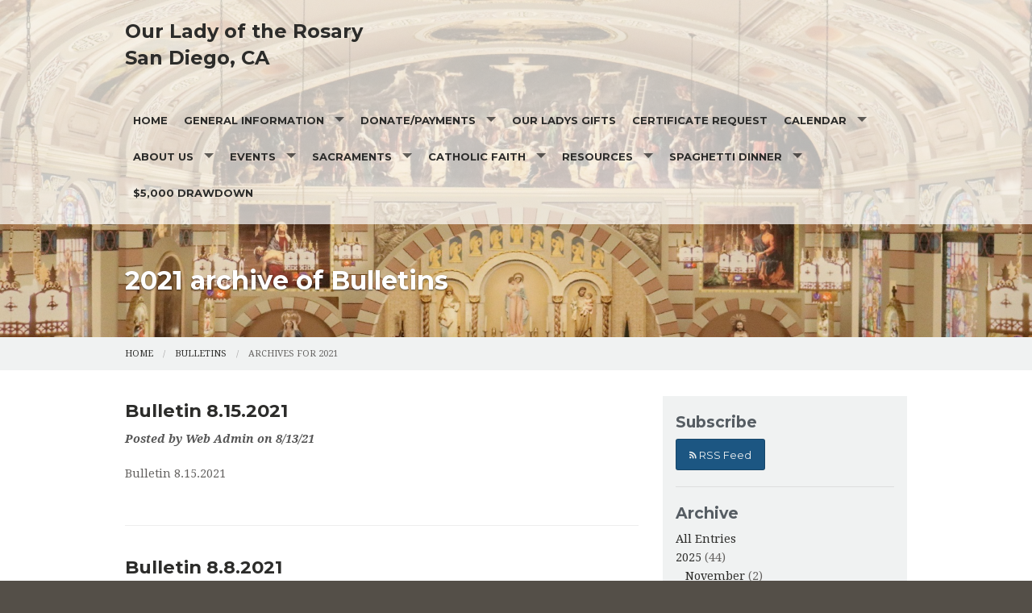

--- FILE ---
content_type: text/html; charset=UTF-8
request_url: https://www.olrsd.org/blog/bulletins/archives/2021?page=3
body_size: 7478
content:
<!DOCTYPE html><html lang="en" class="no-js blue 2021archiveofbulletins"><head>
            <link rel="icon" href="https://uploads.weconnect.com/favicons/601ac13f76d45/favicon-32.ico" sizes="32x32">
            <link rel="shortcut icon" href="https://uploads.weconnect.com/favicons/601ac13f76d45/favicon-32.ico" sizes="32x32">
        <link rel="canonical" href="https://www.olrsd.org/blog/bulletins/archives/2021?page=3" /><meta charset="utf-8">
<meta name="viewport" content="width=device-width, initial-scale=1.0, user-scalable=yes" >
<meta http-equiv="Content-Type" content="text/html; charset=utf-8" >
<meta http-equiv="X-UA-Compatible" content="IE=edge,chrome=1" >
<meta name="og:description" content="Our most recent blog entries" >
<meta name="og:title" content="Blog List" >
<meta name="og:site_name" content="Our Lady of the Rosary         San Diego, CA" ><title>2021 archive of Bulletins | Our Lady of the Rosary         San Diego, CA</title><link href="/css/libraries/foundation-icons/foundation-icons.css?id=1cd4a8fd4256f604413b?1667958693" media="screen" rel="stylesheet" type="text/css" >
<link href="//assets.weconnect.com/p/images/apple-touch-icon.png" rel="apple-touch-icon" >
<link href="//assets.weconnect.com/p/images/apple-touch-icon-57x57.png" rel="apple-touch-icon" sizes="57x57" >
<link href="//assets.weconnect.com/p/images/apple-touch-icon-72x72.png" rel="apple-touch-icon" sizes="72x72" >
<link href="//assets.weconnect.com/p/images/apple-touch-icon-76x76.png" rel="apple-touch-icon" sizes="76x76" >
<link href="//assets.weconnect.com/p/images/apple-touch-icon-120x120.png" rel="apple-touch-icon" sizes="120x120" >
<link href="//assets.weconnect.com/p/images/apple-touch-icon-144x144.png" rel="apple-touch-icon" sizes="144x144" >
<link href="//assets.weconnect.com/p/images/apple-touch-icon-152x152.png" rel="apple-touch-icon" sizes="152x152" >
<link href="//assets.weconnect.com/p/images/apple-touch-icon-180x180.png" rel="apple-touch-icon" sizes="180x180" >
<link href="/css/print.css?id=66ba6f710998aa1b4eb3?1667958693" media="print" rel="stylesheet" type="text/css" >
<link href="//assets.weconnect.com/p/css/themes/faith/main.css?id=096e2cc6900b4174dc16?1667958693" media="screen" rel="stylesheet" type="text/css" >
<link href="https://fonts.googleapis.com/css?family=Montserrat:400,700|Droid+Serif:400,400italic,700,700italic" media="screen" rel="stylesheet" type="text/css" ><script src="//translate.google.com/translate_a/element.js?cb=googleTranslateElementInit"></script>
<script src="//assets.weconnect.com/p/js/themes/faith/after-head.js?id=a9353ef88363117e779c"></script><script type='text/javascript'>var googletag = googletag || {};googletag.cmd = googletag.cmd || [];(function() {var gads = document.createElement('script');gads.async = true;gads.type = 'text/javascript';var useSSL = 'https:' == document.location.protocol;gads.src = (useSSL ? 'https:' : 'http:') + '//www.googletagservices.com/tag/js/gpt.js';var node = document.getElementsByTagName('script')[0];node.parentNode.insertBefore(gads, node);})();</script><!-- Google Tag Manager (noscript) --><noscript><iframe src="https://www.googletagmanager.com/ns.html?id=GTM-P28KHZB height="0" width="0" style="display:none;visibility:hidden"></iframe></noscript><!-- End Google Tag Manager (noscript) --></head><!--[if lt IE 7 ]> <body class="ie6 " > <![endif]-->
        <!--[if IE 7 ]>    <body class="ie7 "> <![endif]-->
        <!--[if IE 8 ]>    <body class="ie8 "> <![endif]-->
        <!--[if IE 9 ]>    <body class="ie9 "> <![endif]-->
        <!--[if (gt IE 9)|!(IE)]><!--> <body class=""> <!--<![endif]--><!--[if lt IE 9 ]>
        <style>#iewarning a,#iewarning a:visited{color:#00f;text-decoration:underline;font-weight:bold;}</style>
        <div id="iewarning" style="background: #ff0; color: #000; text-align: center; padding: 20px 10px">
            You are using an out-dated browser. To gain the full experience of this website, it is recommended that you upgrade your browser.<br />We recommend <a href="http://google.com/chrome" target="_blank">Chrome</a>, <a href="http://getfirefox.com" target="_blank">FireFox</a> or a newer version of <a href="http://microsoft.com/ie" target="_blank">Internet Explorer</a>.
        </div>
        <![endif]--><!-- Google Tag Manager --><script>(function(w,d,s,l,i){w[l]=w[l]||[];w[l].push({'gtm.start':new Date().getTime(),event:'gtm.js'});var f=d.getElementsByTagName(s)[0],j=d.createElement(s),dl=l!='dataLayer'?'&l='+l:'';j.async=true;j.src='https://www.googletagmanager.com/gtm.js?id='+i+dl;f.parentNode.insertBefore(j,f);})(window,document,'script','dataLayer','GTM-P28KHZB');</script><!-- End Google Tag Manager -->

                <div id="google_translate_element"></div>

                <script type="text/javascript">
                    function googleTranslateElementInit() {
                        new google.translate.TranslateElement(
                            {
                                pageLanguage: 'en',
                                layout: google.translate.TranslateElement.InlineLayout.SIMPLE, 
                                includedLanguages: "en,es,pl,pt,ko,de,fr,zh-CN,tl,ht,hmn,it,vi,uk,lt"
                            }, 
                            'google_translate_element'
                        );
                    }
                </script>
            


<header id="sticker" class="">
	
<div id="header-bar">
    <div class="row collapse">
        <div class="small-12 medium-8 large-9 columns">
            <div class="row">
                <div class="medium-6 columns hide-for-small">
                    <p>Our Lady of The Rosary~The Jewel of Little Italy</p>                </div>
                <div class="small-12 medium-6 columns medium-text-right">
                    <a href='tel:619-234-4820'><i class='fi fi-telephone'></i> <span>619-234-4820</span></a><a href='/contact'><i class='fi fi-marker'></i> <span>Contact Us</span></a><a class="socialmedialink" href="https://www.facebook.com/olrsd"><i class="fi fi-social-facebook"></i></a><a href='#' id='open-search'><i class='fi fi-magnifying-glass'></i></a>                </div>
            </div>
        </div>
        <div id="search-form" class="small-12 medium-4 large-3 columns small-text-only-center medium-text-right">
            
<form class="row collapse donotdisable" action="/search/results"
	  method="get"
	  id="searchform"><div class="small-9 medium-8 columns">
		
<input type="text" name="s" id="s" value="" class="required" placeholder="Site Search">	</div><div class="small-3 medium-4 columns">
		
<input type="submit" name="action" id="action" value="Search">	</div></form>        </div>
    </div>
</div>	<div class="row no-logo">
		<div class="logo-bar">
			<a href="/" class="logo">
									<div id="sitedescription">
						<h1>Our Lady of the Rosary         San Diego, CA</h1>					</div>
								</a>
		</div>

		<div id="navigation" class="dark-arrow">
			<nav class="top-bar" data-topbar role="navigation"><ul class="title-area"><li class="name"></li><li class="toggle-topbar menu-icon"><a href="#"><span>Menu</span></a></li></ul><section class="top-bar-section"><ul class="left"><li ><a id="menu-1" href="/">Home</a></li><li class="has-dropdown not-click"><a href="/general-information" >General Information</a><ul class="dropdown"><li ><a id="menu-102684" href="/mass-times">Mass Times</a></li><li ><a id="menu-102687" href="/location-of-mass">Location of Mass</a></li><li ><a id="menu-61746" href="https://olrsd.weshareonline.org/ws/opportunities/mass-intensions">Mass Intention</a></li><li class="has-dropdown not-click"><a href="/confession-information" >Confession Information</a><ul class="dropdown"><li ><a id="menu-105803" href="/confession-location">Confession Location</a></li></ul></li><li ><a id="menu-26924" href="/blog/bulletins">Bulletins</a></li><li ><a id="menu-8" href="/contact">Contact Us</a></li></ul></li><li class="has-dropdown not-click"><a href="/donate-payments" >Donate/Payments</a><ul class="dropdown"><li class="has-dropdown not-click"><a href="https://www.wesharegiving.org/app/giving/olrsd" >Donate Online</a><ul class="dropdown"><li ><a id="menu-104515" href="https://olrsd.weshareonline.org/GeneralCollection" target="_blank">General Sunday Collection</a></li><li ><a id="menu-61745" href="https://olrsd.weshareonline.org/ws/opportunities/BuildingFund">Church Restoration Fund</a></li><li ><a id="menu-27980" href="https://olrsd.weshareonline.org/ws/opportunities/DedicationWall">Dedication Wall</a></li></ul></li><li ><a id="menu-117824" href="https://forms.ministryforms.net/embed.aspx?formId=6c6537bf-9024-4cc7-8714-5cd633821cac" target="_blank">CCD Payment</a></li><li class="has-dropdown not-click"><a href="/sacrament-payment" >Sacrament Payment</a><ul class="dropdown"><li ><a id="menu-61747" href="https://olrsd.weshareonline.org/ws/opportunities/Baptisms">Baptisms</a></li></ul></li><li ><a id="menu-104517" href="https://olrsd.weshareonline.org/FuneralPayment" target="_blank">Funeral Payment</a></li><li ><a id="menu-59010" href="/wedding-payments">Wedding Payments</a></li></ul></li><li ><a id="menu-103871" href="/our-ladys-gifts">Our Ladys Gifts</a></li><li ><a id="menu-26921" href="/certificate-request">Certificate Request</a></li><li class="has-dropdown not-click"><a href="https://www.olrsd.org" >Calendar</a><ul class="dropdown"><li ><a id="menu-105801" href="/confession-calendar-">Confession Calendar</a></li><li ><a id="menu-105820" href="/wedding-">Wedding</a></li></ul></li><li class="has-dropdown not-click"><a href="/about-us" >About Us</a><ul class="dropdown"><li ><a id="menu-28561" href="/make-us-your-church---new-parishioner-registration">Make us your Church / New Parishioner Registration</a></li><li ><a id="menu-28552" href="/When-You-Visit">When You Visit</a></li><li ><a id="menu-26311" href="/History-of-OLR">History of OLR</a></li></ul></li><li class="has-dropdown not-click"><a href="https://www.olrsd.org" >Events</a><ul class="dropdown"><li ><a id="menu-112578" href="/annual-events">Annual Events</a></li><li ><a id="menu-112581" href="/festa">Festa</a></li><li ><a id="menu-9" href="/photos">Photo Gallery</a></li></ul></li><li class="has-dropdown not-click"><a href="/sacraments" >Sacraments</a><ul class="dropdown"><li ><a id="menu-26750" href="/Sacrament-of-Baptism">Sacrament of Baptism</a></li><li ><a id="menu-26755" href="/Sacrament-of-First-Reconciliation-and-Communion">Sacrament of First Reconciliation and Communion</a></li><li ><a id="menu-26754" href="/Sacrament-of-Reconciliation--Confession">Sacrament of Reconciliation (Confession)</a></li><li ><a id="menu-26752" href="/Sacrament-of-Confirmation">Sacrament of Confirmation</a></li><li class="has-dropdown not-click"><a href="/Sacrament-of-Marriage" >Sacrament of Marriage</a><ul class="dropdown"><li ><a id="menu-105817" href="/wedding-calendar">Wedding Calendar</a></li></ul></li><li ><a id="menu-26753" href="/Sacrament-of-the-Annointing-of-the-Sick">Sacrament of the Annointing of the Sick</a></li></ul></li><li class="has-dropdown not-click"><a href="/Catholic-Faith" >Catholic Faith</a><ul class="dropdown"><li ><a id="menu-28555" href="/About-the-Catholic-Faith">About the Catholic Faith</a></li><li class="has-dropdown not-click"><a href="/faith-formation" >Faith Formation</a><ul class="dropdown"><li ><a id="menu-28558" href="/Becoming-Catholic">Becoming Catholic</a></li><li ><a id="menu-112577" href="/ocia--formerly-rcia-">OCIA (formerly RCIA)</a></li><li ><a id="menu-44163" href="/CCD-Catechists-Resources">CCD Catechists Resources</a></li></ul></li><li ><a id="menu-27963" href="/Community">Community</a></li></ul></li><li class="has-dropdown not-click"><a href="/resources" >Resources</a><ul class="dropdown"><li ><a id="menu-6" href="/news">Catholic News</a></li><li ><a id="menu-50222" href="/planning-a-funeral-service">Planning a Funeral Service</a></li><li ><a id="menu-46749" href="/Reporting-Sexual-Abuse">Reporting Sexual Abuse</a></li><li ><a id="menu-26719" href="/Sacraments">Sacraments</a></li></ul></li><li class="has-dropdown not-click"><a href="/spaghetti-dinner" >Spaghetti Dinner</a><ul class="dropdown"><li class="has-dropdown not-click"><a href="/spaghetti-dinner-ticket-information" >Spaghetti Dinner Ticket Information</a><ul class="dropdown"><li ><a id="menu-113593" href="/ticket-options">Ticket Options</a></li><li ><a id="menu-113546" href="/spaghetti-dinner-tickets">Spaghetti Dinner Tickets</a></li><li ><a id="menu-113549" href="/balcony-seating-tickets">Balcony Seating Tickets</a></li><li ><a id="menu-113575" href="/curbside-details">Curbside Details</a></li><li ><a id="menu-113576" href="/parking-for-the-spaghetti-dinner-">Parking for the Spaghetti Dinner</a></li></ul></li></ul></li><li ><a id="menu-132935" href="/-5-000-drawdown">$5,000 Drawdown</a></li></ul></nav></section></nav>		</div>
	</div>

</header>

<div class="greenishCover">
    <div>
    <img src="https://uploads.weconnect.com/8486b88544e5ef9cbcdd2bbd345bfc864c766db6/ixu1nrpiwg9hn7qjqsuc0otrozf.jpg" class="user-image" alt="">        </div>
</div>

<div class="row secondarycontent">
	<div class="small-12 columns">
		<h2>2021 archive of Bulletins</h2>
	</div>
</div>
<div class="breadcrumbrapper">
	<div class="row">
		<div class="small-12 columns">
			<ul class="breadcrumbs"><li><a id="navigation-1" href="/">Home</a></li><li><a href="/blog/bulletins">Bulletins</a></li><li>Archives for 2021</li></ul>		</div>
	</div>
</div>
<div id="content">

	<div class="row">
		<div class="small-12 columns">
						<div class="row"><div class="small-12 medium-8 columns"><h2 class='secondary-content-header'>2021 archive of Bulletins</h2><div id="blog-entries">		<div class="elementcontainer">
            			<h2><a href="/blog/bulletins/bulletin-8-15-2021" >Bulletin 8.15.2021</a></h2>

			<p class="details">
				Posted  by Web Admin 				on 8/13/21</p>

			<p></p>
<p>Bulletin 8.15.2021</p>		</div>
			<div class="elementcontainer">
            			<h2><a href="/blog/bulletins/bulletin-8-8-2021" >Bulletin 8.8.2021</a></h2>

			<p class="details">
				Posted  by Web Admin 				on 8/07/21</p>

			<p></p>
<p>Bulletin 8.8.2021</p>		</div>
			<div class="elementcontainer">
            			<h2><a href="/blog/bulletins/bulletin-8-1-2021" >Bulletin 8.1.2021</a></h2>

			<p class="details">
				Posted  by Web Admin 				on 7/28/21</p>

			<p></p>
<p>Bulletin 8.1.2021</p>		</div>
			<div class="elementcontainer">
            			<h2><a href="/blog/bulletins/bulletin-7-25-2021" >Bulletin 7.25.2021</a></h2>

			<p class="details">
				Posted  by Web Admin 				on 7/24/21</p>

			<p></p>
<p>Bulletin 7.25.2021</p>		</div>
			<div class="elementcontainer">
            			<h2><a href="/blog/bulletins/bulletin-7-18-2021" >Bulletin 7.18.2021</a></h2>

			<p class="details">
				Posted  by Web Admin 				on 7/16/21</p>

			<p></p>
<p>Bulletin 7.18.2021</p>		</div>
			<div class="elementcontainer">
            			<h2><a href="/blog/bulletins/bulletin-7-11-2021" >Bulletin 7.11.2021</a></h2>

			<p class="details">
				Posted  by Web Admin 				on 7/08/21</p>

			<p></p>
<p>Bulletin 7.11.2021</p>		</div>
			<div class="elementcontainer">
            			<h2><a href="/blog/bulletins/bulletin-7-4-2021" >Bulletin 7.4.2021</a></h2>

			<p class="details">
				Posted  by Web Admin 				on 7/02/21</p>

			<p></p>
<p>Bulletin 7.4.2021</p>		</div>
			<div class="elementcontainer">
            			<h2><a href="/blog/bulletins/bulletin-6-27-2021" >Bulletin 6.27.2021</a></h2>

			<p class="details">
				Posted  by Web Admin 				on 6/25/21</p>

			<p></p>
<p>Bulletin 6.27.2021</p>		</div>
			<div class="elementcontainer">
            			<h2><a href="/blog/bulletins/bulletin-6-20-2021" >Bulletin 6.20.2021</a></h2>

			<p class="details">
				Posted  by Web Admin 				on 6/18/21</p>

			<p></p>
<p>Bulletin 6.20.2021</p>		</div>
			<div class="elementcontainer">
            			<h2><a href="/blog/bulletins/bulletin-6-13-2021" >Bulletin 6.13.2021</a></h2>

			<p class="details">
				Posted  by Web Admin 				on 6/11/21</p>

			<p></p>
<p>Bulletin 6.13.2021</p>		</div>
	<div class="pagination-centered"><ul class="pagination pager"><li class="arrow pager-first"><a href="/blog/bulletins/archives/2021?page=1" title="Go to first page">&laquo; First</a></li><li class="pager-previous"><a href="/blog/bulletins/archives/2021?page=2" title="Go to previous page">Previous</a></li><li class="pager-item"><a href="/blog/bulletins/archives/2021?page=1" title="Go to 1">1</a></li><li class="pager-item"><a href="/blog/bulletins/archives/2021?page=2" title="Go to 2">2</a></li><li class="current pager-current unavailable disabled">3</li><li class="pager-item"><a href="/blog/bulletins/archives/2021?page=4" title="Go to 4">4</a></li><li class="pager-item"><a href="/blog/bulletins/archives/2021?page=5" title="Go to 5">5</a></li><li class="pager-item"><a href="/blog/bulletins/archives/2021?page=6" title="Go to 6">6</a></li><li class="pager-next"><a href="/blog/bulletins/archives/2021?page=4" title="Go to next page">Next</a></li><li class="arrow pager-last"><a href="/blog/bulletins/archives/2021?page=6" title="Go to last page">Last &raquo;</a></li></ul></div></div></div><div class="small-12 medium-4 columns">	<section class="blog-sidebar">
		
			<h4>Subscribe</h4>

			<a href="http://www.olrsd.org/rss/8486b88544e5ef9cbcdd2bbd345bfc864c766db6/bulletins.rss" class="button blogrss" noescape="1"><i class="fi-rss"></i> RSS Feed</a>				
			<hr>
			<h4>Archive</h4>
				<ul>
					<li><a href="/blog/bulletins" >All Entries</a></li>
					<li><a href="/blog/bulletins/archives/2025" >2025</a> (44)<ul><li><a href="/blog/bulletins/archives/2025/11" >November</a> (2)</li><li><a href="/blog/bulletins/archives/2025/10" >October</a> (4)</li><li><a href="/blog/bulletins/archives/2025/9" >September</a> (4)</li><li><a href="/blog/bulletins/archives/2025/8" >August</a> (4)</li><li><a href="/blog/bulletins/archives/2025/7" >July</a> (5)</li><li><a href="/blog/bulletins/archives/2025/6" >June</a> (4)</li><li><a href="/blog/bulletins/archives/2025/5" >May</a> (5)</li><li><a href="/blog/bulletins/archives/2025/4" >April</a> (4)</li><li><a href="/blog/bulletins/archives/2025/3" >March</a> (4)</li><li><a href="/blog/bulletins/archives/2025/2" >February</a> (4)</li><li><a href="/blog/bulletins/archives/2025/1" >January</a> (4)</li></ul></li><li><a href="/blog/bulletins/archives/2024" >2024</a> (53)<ul><li><a href="/blog/bulletins/archives/2024/12" >December</a> (5)</li><li><a href="/blog/bulletins/archives/2024/11" >November</a> (4)</li><li><a href="/blog/bulletins/archives/2024/10" >October</a> (5)</li><li><a href="/blog/bulletins/archives/2024/9" >September</a> (4)</li><li><a href="/blog/bulletins/archives/2024/8" >August</a> (4)</li><li><a href="/blog/bulletins/archives/2024/7" >July</a> (5)</li><li><a href="/blog/bulletins/archives/2024/6" >June</a> (4)</li><li><a href="/blog/bulletins/archives/2024/5" >May</a> (5)</li><li><a href="/blog/bulletins/archives/2024/4" >April</a> (4)</li><li><a href="/blog/bulletins/archives/2024/3" >March</a> (4)</li><li><a href="/blog/bulletins/archives/2024/2" >February</a> (4)</li><li><a href="/blog/bulletins/archives/2024/1" >January</a> (5)</li></ul></li><li><a href="/blog/bulletins/archives/2023" >2023</a> (52)<ul><li><a href="/blog/bulletins/archives/2023/12" >December</a> (4)</li><li><a href="/blog/bulletins/archives/2023/11" >November</a> (5)</li><li><a href="/blog/bulletins/archives/2023/10" >October</a> (4)</li><li><a href="/blog/bulletins/archives/2023/9" >September</a> (5)</li><li><a href="/blog/bulletins/archives/2023/8" >August</a> (4)</li><li><a href="/blog/bulletins/archives/2023/7" >July</a> (4)</li><li><a href="/blog/bulletins/archives/2023/6" >June</a> (4)</li><li><a href="/blog/bulletins/archives/2023/5" >May</a> (5)</li><li><a href="/blog/bulletins/archives/2023/4" >April</a> (4)</li><li><a href="/blog/bulletins/archives/2023/3" >March</a> (5)</li><li><a href="/blog/bulletins/archives/2023/2" >February</a> (4)</li><li><a href="/blog/bulletins/archives/2023/1" >January</a> (4)</li></ul></li><li><a href="/blog/bulletins/archives/2022" >2022</a> (52)<ul><li><a href="/blog/bulletins/archives/2022/12" >December</a> (4)</li><li><a href="/blog/bulletins/archives/2022/11" >November</a> (5)</li><li><a href="/blog/bulletins/archives/2022/10" >October</a> (4)</li><li><a href="/blog/bulletins/archives/2022/9" >September</a> (5)</li><li><a href="/blog/bulletins/archives/2022/8" >August</a> (4)</li><li><a href="/blog/bulletins/archives/2022/7" >July</a> (4)</li><li><a href="/blog/bulletins/archives/2022/6" >June</a> (5)</li><li><a href="/blog/bulletins/archives/2022/5" >May</a> (4)</li><li><a href="/blog/bulletins/archives/2022/4" >April</a> (4)</li><li><a href="/blog/bulletins/archives/2022/3" >March</a> (5)</li><li><a href="/blog/bulletins/archives/2022/2" >February</a> (4)</li><li><a href="/blog/bulletins/archives/2022/1" >January</a> (4)</li></ul></li><li><a href="/blog/bulletins/archives/2021" >2021</a> (53)<ul><li><a href="/blog/bulletins/archives/2021/12" >December</a> (5)</li><li><a href="/blog/bulletins/archives/2021/11" >November</a> (4)</li><li><a href="/blog/bulletins/archives/2021/10" >October</a> (5)</li><li><a href="/blog/bulletins/archives/2021/9" >September</a> (4)</li><li><a href="/blog/bulletins/archives/2021/8" >August</a> (4)</li><li><a href="/blog/bulletins/archives/2021/7" >July</a> (5)</li><li><a href="/blog/bulletins/archives/2021/6" >June</a> (4)</li><li><a href="/blog/bulletins/archives/2021/5" >May</a> (4)</li><li><a href="/blog/bulletins/archives/2021/4" >April</a> (5)</li><li><a href="/blog/bulletins/archives/2021/3" >March</a> (4)</li><li><a href="/blog/bulletins/archives/2021/2" >February</a> (4)</li><li><a href="/blog/bulletins/archives/2021/1" >January</a> (5)</li></ul></li><li><a href="/blog/bulletins/archives/2020" >2020</a> (45)<ul><li><a href="/blog/bulletins/archives/2020/12" >December</a> (5)</li><li><a href="/blog/bulletins/archives/2020/11" >November</a> (4)</li><li><a href="/blog/bulletins/archives/2020/10" >October</a> (4)</li><li><a href="/blog/bulletins/archives/2020/9" >September</a> (5)</li><li><a href="/blog/bulletins/archives/2020/8" >August</a> (5)</li><li><a href="/blog/bulletins/archives/2020/7" >July</a> (8)</li><li><a href="/blog/bulletins/archives/2020/4" >April</a> (1)</li><li><a href="/blog/bulletins/archives/2020/3" >March</a> (3)</li><li><a href="/blog/bulletins/archives/2020/2" >February</a> (7)</li><li><a href="/blog/bulletins/archives/2020/1" >January</a> (3)</li></ul></li><li><a href="/blog/bulletins/archives/2019" >2019</a> (48)<ul><li><a href="/blog/bulletins/archives/2019/12" >December</a> (3)</li><li><a href="/blog/bulletins/archives/2019/11" >November</a> (5)</li><li><a href="/blog/bulletins/archives/2019/10" >October</a> (2)</li><li><a href="/blog/bulletins/archives/2019/9" >September</a> (4)</li><li><a href="/blog/bulletins/archives/2019/8" >August</a> (6)</li><li><a href="/blog/bulletins/archives/2019/7" >July</a> (3)</li><li><a href="/blog/bulletins/archives/2019/6" >June</a> (4)</li><li><a href="/blog/bulletins/archives/2019/5" >May</a> (6)</li><li><a href="/blog/bulletins/archives/2019/4" >April</a> (3)</li><li><a href="/blog/bulletins/archives/2019/3" >March</a> (4)</li><li><a href="/blog/bulletins/archives/2019/2" >February</a> (5)</li><li><a href="/blog/bulletins/archives/2019/1" >January</a> (3)</li></ul></li><li><a href="/blog/bulletins/archives/2018" >2018</a> (52)<ul><li><a href="/blog/bulletins/archives/2018/12" >December</a> (6)</li><li><a href="/blog/bulletins/archives/2018/11" >November</a> (5)</li><li><a href="/blog/bulletins/archives/2018/10" >October</a> (2)</li><li><a href="/blog/bulletins/archives/2018/9" >September</a> (4)</li><li><a href="/blog/bulletins/archives/2018/8" >August</a> (5)</li><li><a href="/blog/bulletins/archives/2018/7" >July</a> (5)</li><li><a href="/blog/bulletins/archives/2018/6" >June</a> (4)</li><li><a href="/blog/bulletins/archives/2018/5" >May</a> (4)</li><li><a href="/blog/bulletins/archives/2018/4" >April</a> (6)</li><li><a href="/blog/bulletins/archives/2018/3" >March</a> (3)</li><li><a href="/blog/bulletins/archives/2018/2" >February</a> (5)</li><li><a href="/blog/bulletins/archives/2018/1" >January</a> (3)</li></ul></li><li><a href="/blog/bulletins/archives/2017" >2017</a> (49)<ul><li><a href="/blog/bulletins/archives/2017/12" >December</a> (5)</li><li><a href="/blog/bulletins/archives/2017/11" >November</a> (3)</li><li><a href="/blog/bulletins/archives/2017/10" >October</a> (4)</li><li><a href="/blog/bulletins/archives/2017/9" >September</a> (4)</li><li><a href="/blog/bulletins/archives/2017/8" >August</a> (5)</li><li><a href="/blog/bulletins/archives/2017/7" >July</a> (3)</li><li><a href="/blog/bulletins/archives/2017/6" >June</a> (6)</li><li><a href="/blog/bulletins/archives/2017/5" >May</a> (3)</li><li><a href="/blog/bulletins/archives/2017/4" >April</a> (4)</li><li><a href="/blog/bulletins/archives/2017/3" >March</a> (4)</li><li><a href="/blog/bulletins/archives/2017/2" >February</a> (4)</li><li><a href="/blog/bulletins/archives/2017/1" >January</a> (4)</li></ul></li><li><a href="/blog/bulletins/archives/2016" >2016</a> (46)<ul><li><a href="/blog/bulletins/archives/2016/12" >December</a> (5)</li><li><a href="/blog/bulletins/archives/2016/11" >November</a> (4)</li><li><a href="/blog/bulletins/archives/2016/10" >October</a> (4)</li><li><a href="/blog/bulletins/archives/2016/9" >September</a> (6)</li><li><a href="/blog/bulletins/archives/2016/8" >August</a> (3)</li><li><a href="/blog/bulletins/archives/2016/7" >July</a> (13)</li><li><a href="/blog/bulletins/archives/2016/5" >May</a> (4)</li><li><a href="/blog/bulletins/archives/2016/3" >March</a> (7)</li></ul></li><li><a href="/blog/bulletins/archives/2015" >2015</a> (14)<ul><li><a href="/blog/bulletins/archives/2015/7" >July</a> (2)</li><li><a href="/blog/bulletins/archives/2015/6" >June</a> (12)</li></ul></li>				</ul>
				<hr>
								<h4>Access all blogs</h4>

				<p class='blogrss-all'><a href="http://www.olrsd.org/rss/8486b88544e5ef9cbcdd2bbd345bfc864c766db6/all-blogs.rss" >Subscribe to all of our blogs</a></p>						
			


	</section>
</div></div>		</div>
	</div>
	<div class="row">

		<div class="small-12 columns sharelinks">
			<a class="button small" id="scrollup">Back to Top</a>

			Share this page on <a class='sharelink-facebook' target='_blank' href='https://www.facebook.com/sharer/sharer.php?u=https%3A%2F%2Fwww.olrsd.org%2Fblog%2Fbulletins%2Farchives%2F2021%3Fpage%3D3&amp;t=2021+archive+of+Bulletins+%7C+Our+Lady+of+the+Rosary+++++++++San+Diego%2C+CA'><i class='fi fi-social-facebook'></i></a> <a class='sharelink-twitter' target='_blank' href='https://www.twitter.com/intent/tweet?text=2021+archive+of+Bulletins+%7C+Our+Lady+of+the+Rosary+++++++++San+Diego%2C+CA&amp;url=https%3A%2F%2Fwww.olrsd.org%2Fblog%2Fbulletins%2Farchives%2F2021%3Fpage%3D3'>
			<i class='fi fi-social-twitter'></i></a>		</div>


	</div>
</div>


<footer>
	<div class="row">
		<div class="medium-4 columns footer-nav">
			<h5>Quick links</h5>
			<nav class="top-bar" data-topbar role="navigation"><ul class="title-area"><li class="name"></li><li class="toggle-topbar menu-icon"><a href="#"><span>Menu</span></a></li></ul><section class="top-bar-section"><ul class="left"><li ><a id="menu-1" href="/">Home</a></li><li class="has-dropdown not-click"><a href="/general-information" >General Information</a><ul class="dropdown"><li ><a id="menu-102684" href="/mass-times">Mass Times</a></li><li ><a id="menu-102687" href="/location-of-mass">Location of Mass</a></li><li ><a id="menu-61746" href="https://olrsd.weshareonline.org/ws/opportunities/mass-intensions">Mass Intention</a></li><li class="has-dropdown not-click"><a href="/confession-information" >Confession Information</a><ul class="dropdown"><li ><a id="menu-105803" href="/confession-location">Confession Location</a></li></ul></li><li ><a id="menu-26924" href="/blog/bulletins">Bulletins</a></li><li ><a id="menu-8" href="/contact">Contact Us</a></li></ul></li><li class="has-dropdown not-click"><a href="/donate-payments" >Donate/Payments</a><ul class="dropdown"><li class="has-dropdown not-click"><a href="https://www.wesharegiving.org/app/giving/olrsd" >Donate Online</a><ul class="dropdown"><li ><a id="menu-104515" href="https://olrsd.weshareonline.org/GeneralCollection" target="_blank">General Sunday Collection</a></li><li ><a id="menu-61745" href="https://olrsd.weshareonline.org/ws/opportunities/BuildingFund">Church Restoration Fund</a></li><li ><a id="menu-27980" href="https://olrsd.weshareonline.org/ws/opportunities/DedicationWall">Dedication Wall</a></li></ul></li><li ><a id="menu-117824" href="https://forms.ministryforms.net/embed.aspx?formId=6c6537bf-9024-4cc7-8714-5cd633821cac" target="_blank">CCD Payment</a></li><li class="has-dropdown not-click"><a href="/sacrament-payment" >Sacrament Payment</a><ul class="dropdown"><li ><a id="menu-61747" href="https://olrsd.weshareonline.org/ws/opportunities/Baptisms">Baptisms</a></li></ul></li><li ><a id="menu-104517" href="https://olrsd.weshareonline.org/FuneralPayment" target="_blank">Funeral Payment</a></li><li ><a id="menu-59010" href="/wedding-payments">Wedding Payments</a></li></ul></li><li ><a id="menu-103871" href="/our-ladys-gifts">Our Ladys Gifts</a></li><li ><a id="menu-26921" href="/certificate-request">Certificate Request</a></li><li class="has-dropdown not-click"><a href="https://www.olrsd.org" >Calendar</a><ul class="dropdown"><li ><a id="menu-105801" href="/confession-calendar-">Confession Calendar</a></li><li ><a id="menu-105820" href="/wedding-">Wedding</a></li></ul></li><li class="has-dropdown not-click"><a href="/about-us" >About Us</a><ul class="dropdown"><li ><a id="menu-28561" href="/make-us-your-church---new-parishioner-registration">Make us your Church / New Parishioner Registration</a></li><li ><a id="menu-28552" href="/When-You-Visit">When You Visit</a></li><li ><a id="menu-26311" href="/History-of-OLR">History of OLR</a></li></ul></li><li class="has-dropdown not-click"><a href="https://www.olrsd.org" >Events</a><ul class="dropdown"><li ><a id="menu-112578" href="/annual-events">Annual Events</a></li><li ><a id="menu-112581" href="/festa">Festa</a></li><li ><a id="menu-9" href="/photos">Photo Gallery</a></li></ul></li><li class="has-dropdown not-click"><a href="/sacraments" >Sacraments</a><ul class="dropdown"><li ><a id="menu-26750" href="/Sacrament-of-Baptism">Sacrament of Baptism</a></li><li ><a id="menu-26755" href="/Sacrament-of-First-Reconciliation-and-Communion">Sacrament of First Reconciliation and Communion</a></li><li ><a id="menu-26754" href="/Sacrament-of-Reconciliation--Confession">Sacrament of Reconciliation (Confession)</a></li><li ><a id="menu-26752" href="/Sacrament-of-Confirmation">Sacrament of Confirmation</a></li><li class="has-dropdown not-click"><a href="/Sacrament-of-Marriage" >Sacrament of Marriage</a><ul class="dropdown"><li ><a id="menu-105817" href="/wedding-calendar">Wedding Calendar</a></li></ul></li><li ><a id="menu-26753" href="/Sacrament-of-the-Annointing-of-the-Sick">Sacrament of the Annointing of the Sick</a></li></ul></li><li class="has-dropdown not-click"><a href="/Catholic-Faith" >Catholic Faith</a><ul class="dropdown"><li ><a id="menu-28555" href="/About-the-Catholic-Faith">About the Catholic Faith</a></li><li class="has-dropdown not-click"><a href="/faith-formation" >Faith Formation</a><ul class="dropdown"><li ><a id="menu-28558" href="/Becoming-Catholic">Becoming Catholic</a></li><li ><a id="menu-112577" href="/ocia--formerly-rcia-">OCIA (formerly RCIA)</a></li><li ><a id="menu-44163" href="/CCD-Catechists-Resources">CCD Catechists Resources</a></li></ul></li><li ><a id="menu-27963" href="/Community">Community</a></li></ul></li><li class="has-dropdown not-click"><a href="/resources" >Resources</a><ul class="dropdown"><li ><a id="menu-6" href="/news">Catholic News</a></li><li ><a id="menu-50222" href="/planning-a-funeral-service">Planning a Funeral Service</a></li><li ><a id="menu-46749" href="/Reporting-Sexual-Abuse">Reporting Sexual Abuse</a></li><li ><a id="menu-26719" href="/Sacraments">Sacraments</a></li></ul></li><li class="has-dropdown not-click"><a href="/spaghetti-dinner" >Spaghetti Dinner</a><ul class="dropdown"><li class="has-dropdown not-click"><a href="/spaghetti-dinner-ticket-information" >Spaghetti Dinner Ticket Information</a><ul class="dropdown"><li ><a id="menu-113593" href="/ticket-options">Ticket Options</a></li><li ><a id="menu-113546" href="/spaghetti-dinner-tickets">Spaghetti Dinner Tickets</a></li><li ><a id="menu-113549" href="/balcony-seating-tickets">Balcony Seating Tickets</a></li><li ><a id="menu-113575" href="/curbside-details">Curbside Details</a></li><li ><a id="menu-113576" href="/parking-for-the-spaghetti-dinner-">Parking for the Spaghetti Dinner</a></li></ul></li></ul></li><li ><a id="menu-132935" href="/-5-000-drawdown">$5,000 Drawdown</a></li></ul></nav></section></nav>		</div>
		<div class="medium-4 columns">
			<h5>Search our site</h5>
			
<form class="row collapse donotdisable" action="/search/results"
	  method="get"
	  id="searchform"><div class="small-9 medium-8 columns">
		
<input type="text" name="s" id="s" value="" class="required" placeholder="Site Search">	</div><div class="small-3 medium-4 columns">
		
<input type="submit" name="action" id="action" value="Search">	</div></form>			<!--Using siteSearch twice both in header and footer. form probably shouldn't be an ID - MS -->
		</div>
		<div class="medium-4 columns footer-contact">
			<h5>Connect with us</h5>
			<p><a href='tel:619-234-4820'><i class='fi fi-telephone'></i> <span>619-234-4820</span></a></p><p><a href='/contact'><i class='fi fi-marker'></i> <span>Contact Us</span></a></p><a href="https://www.facebook.com/olrsd"><i class="fi fi-social-facebook"></i></a>		</div>
	</div>
	<div class="powered-by">
		<div class="row">
			<div class="small-12">
				<p class='slogan'>Our Lady of The Rosary~The Jewel of Little Italy</p>
				<p>&copy;2025 Our Lady of the Rosary         San Diego, CA. All Rights Reserved.
					<a href="http://www.4lpi.com/catholic-church-websites/" title="Powered by LPi">Powered by  <img alt="LPi"  src="//assets.weconnect.com/p/images/lpi-logo-grey-small.png">.</a> <a href="http://www.4lpi.com/privacy-policy/" title="Privacy Policy">Privacy Policy.</a></p>
			</div>
		</div>
	</div>

</footer>

<script src="//assets.weconnect.com/p/js/themes/faith/before-body.js?id=1276dd48837d12674f7c"></script><script type="text/javascript">(function(i,s,o,g,r,a,m){i['GoogleAnalyticsObject']=r;i[r]=i[r]||function(){(i[r].q=i[r].q||[]).push(arguments)},i[r].l=1*new Date();a=s.createElement(o),m=s.getElementsByTagName(o)[0];a.async=1;a.src=g;m.parentNode.insertBefore(a,m)})(window,document,'script','//www.google-analytics.com/analytics.js','ga');ga('create', 'UA-40171202-22', 'auto' , {'name': 'siteTracker'});ga('siteTracker.require', 'displayfeatures');ga('siteTracker.send', 'pageview');</script></body></html>

--- FILE ---
content_type: text/plain
request_url: https://www.google-analytics.com/j/collect?v=1&_v=j102&a=1647873102&t=pageview&_s=1&dl=https%3A%2F%2Fwww.olrsd.org%2Fblog%2Fbulletins%2Farchives%2F2021%3Fpage%3D3&ul=en-us%40posix&dt=2021%20archive%20of%20Bulletins%20%7C%20Our%20Lady%20of%20the%20Rosary%20San%20Diego%2C%20CA&sr=1280x720&vp=1280x720&_u=IGBAgEABAAAAACAAI~&jid=578886466&gjid=2098593526&cid=616274420.1762912171&tid=UA-40171202-22&_gid=1640608171.1762912171&_slc=1&z=308637220
body_size: -449
content:
2,cG-SPG4HMQ7Y1

--- FILE ---
content_type: text/plain
request_url: https://www.google-analytics.com/j/collect?v=1&_v=j102&a=1647873102&t=pageview&_s=1&dl=https%3A%2F%2Fwww.olrsd.org%2Fblog%2Fbulletins%2Farchives%2F2021%3Fpage%3D3&ul=en-us%40posix&dt=2021%20archive%20of%20Bulletins%20%7C%20Our%20Lady%20of%20the%20Rosary%20San%20Diego%2C%20CA&sr=1280x720&vp=1280x720&_u=aGDAAEABAAAAAGAAI~&jid=1708209126&gjid=1751985938&cid=616274420.1762912171&tid=UA-12714174-3&_gid=1640608171.1762912171&_r=1&_slc=1&gtm=45He5ba1n81P28KHZBv831178411za200zd831178411&gcd=13l3l3l3l1l1&dma=0&tag_exp=101509157~103116026~103200004~103233427~104527906~104528500~104684208~104684211~115497442~115583767~115938466~115938469~116217636~116217638&z=120475756
body_size: -829
content:
2,cG-QDV4ZMWNXQ